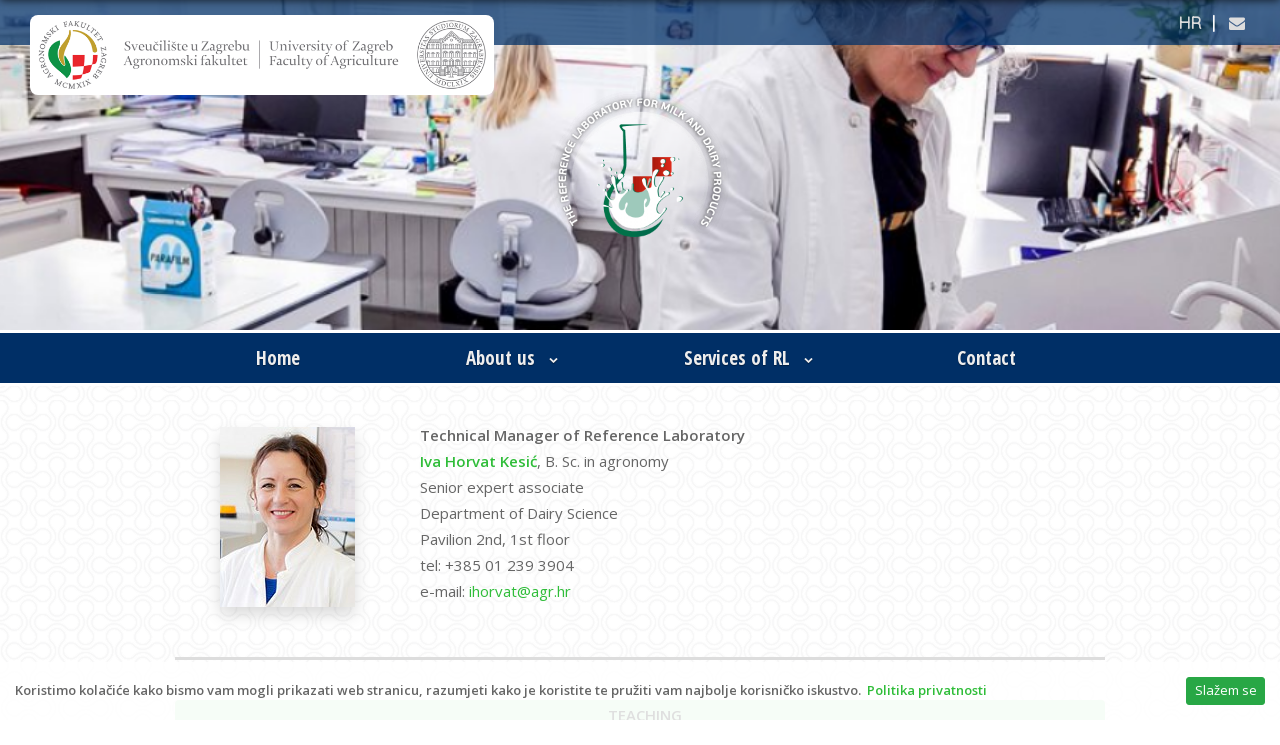

--- FILE ---
content_type: text/html
request_url: https://rlm.agr.hr/index2.php?page=16
body_size: 37292
content:
<!DOCTYPE html>
<html lang="<br />
<b>Warning</b>:  Undefined variable $lang in <b>/var/www/vhosts/rlm/public_html/index2.php</b> on line <b>203</b><br />
"><head>
<base href="https://rlm.agr.hr" />
<title>Iva Horvat Kesic | Referentni laboratorij za mlijeko i mliječne proizvode | Agronomski fakultet</title>


<meta charset="utf-8">
<meta name="keywords" content="...">
<meta name="description" lang="<br />
<b>Warning</b>:  Undefined variable $lang in <b>/var/www/vhosts/rlm/public_html/index2.php</b> on line <b>210</b><br />
" content="The Reference laboratory for milk and dairy products (RL) was established in 2001 as the results of work on the mutual project of the Dairy Department of the Faculty of Agronomy at the University in Zagreb and the Ministry of Agriculture and Forestry. The Project defined sources of financing and purchase of the equipment necessary for the work of the Reference laboratory. The adoption of the Ordinance on the quality of fresh raw milk (Official Gazette, 102/2000) the need for establishing and work of the Reference Laboratory was emphasized, similar to the EU countries. Its role started together with the establishment of the Central Laboratory for Milk Control (CLMC) in Križevci, as the essential part of the integral system. Iva Horvat Kesic | Referentni laboratorij za mlijeko i mliječne proizvode | Agronomski fakultet">
<meta name="author" content="Dizajn studio Novalja - www.ds-novalja.com">
<meta name="robots" content="all">


<link rel="apple-touch-icon" sizes="180x180" href="/apple-touch-icon.png">
<link rel="icon" type="image/png" sizes="32x32" href="/favicon-32x32.png">
<link rel="icon" type="image/png" sizes="16x16" href="/favicon-16x16.png">
<link rel="manifest" href="/site.webmanifest">
<meta name="msapplication-TileColor" content="#da532c">
<meta name="theme-color" content="#ffffff">


<meta name="viewport" content="width=device-width, initial-scale=1.0, maximum-scale=1.0">


<link rel="stylesheet" href="https://stackpath.bootstrapcdn.com/bootstrap/4.2.1/css/bootstrap.min.css" integrity="sha384-GJzZqFGwb1QTTN6wy59ffF1BuGJpLSa9DkKMp0DgiMDm4iYMj70gZWKYbI706tWS" crossorigin="anonymous">
<link rel="stylesheet" href="css/effects_new.css">
<link rel="stylesheet" href="css/gallery_new.css">
<link rel="stylesheet" href="css/novosti_resp.css">
<link rel="stylesheet" href="js/vegas/vegas.min.css">
<link rel="stylesheet" href="fonts/fontello/css/fontello.css"> <!-- extra icons font -->
<link rel="stylesheet" href="fonts/font-awesome.css"> <!-- extra icons font -->

<script async src="https://cdn.ampproject.org/v0.js"></script>
<script async custom-element="amp-sidebar" src="https://cdn.ampproject.org/v0/amp-sidebar-0.1.js"></script> 
<script async custom-element="amp-user-notification" src="https://cdn.ampproject.org/v0/amp-user-notification-0.1.js"></script>

<script src="https://ajax.googleapis.com/ajax/libs/jquery/1/jquery.min.js"></script>

<script src="https://stackpath.bootstrapcdn.com/bootstrap/4.2.1/js/bootstrap.min.js" integrity="sha384-B0UglyR+jN6CkvvICOB2joaf5I4l3gm9GU6Hc1og6Ls7i6U/mkkaduKaBhlAXv9k" crossorigin="anonymous"></script>

<script type="text/javascript">document.cookie = 'jstest=true';</script>

<script src="js/vegas/vegas.min.js"></script>

<script type="text/javascript" src="unitegallery/js/unitegallery.min.js"></script>
<link rel="stylesheet" href="unitegallery/css/unite-gallery.css" type="text/css" />
<script type="text/javascript" src="unitegallery/themes/tiles/ug-theme-tiles.js"></script>

<!-- <script type="text/javascript" src="js/jquery.sticky.js"></script><script>$(document).ready(function(){ $("#topmenu").sticky({ topSpacing: 0 }); });</script> -->

<script type="text/javascript">
		jQuery(document).ready(function(){
			jQuery("#mygallery").unitegallery({
				tiles_type:"nested",
				tiles_nested_optimal_tile_width: 350});
			jQuery("#mygallerysmall").unitegallery({
				tiles_type:"nested",
				tiles_nested_optimal_tile_width: 240});
			jQuery("#mygallerysmall1").unitegallery({
				tiles_type:"nested",
				tiles_nested_optimal_tile_width: 200});	
						
		});		
</script>

<link rel="stylesheet" href="https://cdn.jsdelivr.net/gh/fancyapps/fancybox@3.5.7/dist/jquery.fancybox.min.css" />
<script src="https://cdn.jsdelivr.net/gh/fancyapps/fancybox@3.5.7/dist/jquery.fancybox.min.js"></script>

<style type="text/css"> 

.to-top {
	display:inline-block;
	height:40px;
	width:40px;
	position:fixed;
	bottom:50px;
	right:30px;
	box-shadow:0 0 10px rgba(0,0,0,0.05);
	overflow:hidden;
	text-indent:100%;
	white-space:nowrap;
	background:rgba(195,165,99,0.8) url(images/to-top.svg) no-repeat center 50%;
	visibility:hidden;
	opacity:0;
	-webkit-transition:all .3s;
	-moz-transition:all .3s;
	transition:all .3s;
	border: 2px solid #FFF;	} 
.to-top.top-is-visible {
	visibility:visible;
	opacity:1;
	z-index:1000;} 
.to-top.top-fade-out {
	opacity:.5;} 
.no-touch .to-top:hover {
	background-color:#e86256;
	opacity:1;}


		.clear { clear: both; overflow: hidden; }
		.hand  { cursor: pointer; }
		.block	{ display:block; }
		.hide  { display: none; }

		.pull-left  { float: left;}
		.pull-right { float: right;}
	
		html,body	{
		height: 100%;
		font-family: "Open Sans", "Trebuchet MS", Arial, Helvetica, sans-serif;
		font-size: 15px;
		font-weight: normal;
		line-height: 26px;
		color: #666;
		} 

	input[type="email"],
	input[type="number"],
	input[type="search"],
	input[type="text"],
	input[type="tel"],
	input[type="url"],
	input[type="password"],
	textarea, select {
  	height: 38px;
  	padding: 6px 10px; /* The 6px vertically centers text on FF, ignored by Webkit */
  	background-color: #fff;
  	border: 1px solid #D1D1D1;
  	border-radius: 4px;
  	box-shadow: none;
  	box-sizing: border-box; }  
                 
		body {
		background-image: url(images/pozadina/double-bubble-outline.png);
		background-repeat: repeat;
		background-attachment: fixed;}

		.container {  
  		width: 100%;
  		max-width: 960px;
  		margin: 0 auto;
  		padding: 0 15px;
  		box-sizing: border-box;
		}
		
		a {
	color: #2FBD39;
}
		a:hover {
	color: #387E3C;
}
	
	@media (min-width: 768px) {	 	.container {  	width: 750px;	}	}

	@media (min-width: 992px) {		.container { 	width: 970px; 	 }	}

	@media (min-width: 1200px) {  	.container { 	width: 1170px;  }	}

	.text-center {
  	text-align: center;
	}

	.image {
  	display: block;
  	max-width: 100%;
  	height: auto;
	}

	.image--center {
  	margin-left: auto;
  	margin-right: auto;
	}

	.image--circle {
  	border-radius: 50%;
	}
		
	.logo {
	width: 300px;
	height: auto;
	width: 200px; height:auto;	z-index: 1000;
	position: absolute;
	top: 0;
	left: 0;
	right: 0;
	margin-top: 80px;
	margin-right: auto;
	margin-bottom: 0px;
	margin-left: auto;
	padding: 0px;
	display:inline-block;
		}
		
		.logo2 {
	width: auto;
	height: 80px;	
	z-index: 1000;
	position: absolute;
	top: 0;
	left: 30px;
	right: 0;
	margin-top: 15px;
	margin-right: 0;
	margin-bottom: 0px;
	margin-left: 0;
	padding: 0px;
	display:inline-block;
	border-radius: 8px;
		}
	
	#vegasSliderInner {
	height: 60px;
	width: 100%;
	z-index: 999;
	position: absolute;
	top: 0;
	left: 0;
	right: 0;
	margin-top: 380px;
	font-size:48px;
	display:none; visibility: hidden;	margin-right: auto;
	margin-bottom: 0px;
	margin-left: auto;
	padding: 0px;
	opacity: 0.8;
	text-align:center;	
	font-weight:bold;
	color:#FFF;
	font-family: 'Open Sans Condensed', Arial, Helvetica, sans-serif;}

		.bckdiv1 {
	width: 100%;
	padding-top: 25px;
	padding-bottom: 25px;	
					}
		
		.bckdiv2 {
	width: 100%;
	background-image: url(images/trans5.png);
	background-repeat: repeat;
		}
		
		.bckdiv3 {
	width: 100%;
	padding-top: 35px;
	padding-bottom: 35px;
	background-image: url(images/trans11.png);
	background-repeat: repeat-x;
		}
		
		.bckdiv4 {
	width: 100%;
	padding-top: 35px;
	padding-bottom: 35px;
	background-image: url(images/trans12.png);
	background-repeat: repeat;
		}
		
		.bckdiv5 {
	width: 100%;
	background-image: url(images/trans7.png);
	background-repeat: repeat;
	padding-top: 25px;
	padding-bottom: 25px;
		}
    		
		.naslov {
	font-family: 'Quicksand', Arial, Helvetica, sans-serif;
	font-size: 24px;
	font-weight: bold;
	line-height: 38px;
	text-align: center;
	color: #0B4682;
	letter-spacing: 0px;
	margin-top: 30px;
	margin-bottom: 20px;
		}
		
		.naslov-line {
	width: 25%;
	height: 6px;
	margin-left: auto;
	margin-right: auto;
	margin-top: 15px;
	margin-bottom: 45px;
	background-repeat: repeat-x;
	background-color: #CCC;
		}
		
		.naslov-line1 {
	width: 25%;
	background-color:#eee;
	height:6px;
	margin-left:auto;
	margin-right:auto;
	margin-top:15px;
	margin-bottom:45px;
		}
		
		.djel-line {
	width: 100%;
	height: 3px;
	margin-left: auto;
	margin-right: auto;
	margin-top: 40px;
	margin-bottom: 40px;	
	background-color: #ddd;
		}
		
		a.menulink {
	font-family: 'Quicksand', Arial, Helvetica, sans-serif;
	font-size: 20px;
	font-weight: bold;
	line-height: 38px;
	color: #2B4D73;
	display: block;
	width: 100%;
	border-top-width: 0px;
	border-right-width: 0px;
	border-bottom-width: 2px;
	border-left-width: 0px;
	border-top-style: solid;
	border-right-style: solid;
	border-bottom-style: solid;
	border-left-style: solid;
	border-top-color: #FFF;
	border-right-color: #FFF;
	border-bottom-color: #FFF;
	border-left-color: #FFF;
	padding-bottom: 15px;
	padding-top: 15px;
	letter-spacing: 1px;
	background-color: #EEE;
	text-decoration: none;
		}
		a.menulink:hover {
		text-decoration: none;
		background-color: #E1E1E1;
		}		
		
		.txt-img {
		display: inline-block;
		width: 200px; 
		height:auto;
		float:left;
		margin-right:15px;
		margin-bottom:15px;
	
				}
		
		.appbox {
	font-family: 'Quicksand', Arial, Helvetica, sans-serif;
	font-size: 17px;
	line-height: 23px;
	color: #81B1D1;
	text-align: center;
	background-color: #EEF1F2;
	padding: 14px;
	border: 3px solid #FFF;
		}
		
		.appbox:hover {
		border: 3px solid #81B1D1;
		}
		
		.imgcenter {
			display: block ; 
			margin: 0 auto;
		}
		
		.topblueline {
	display: none;
	border-top-width: 15px;	
	border-top-style: solid;	
	border-top-color: #81B1D1;
		
		}

		.topline {
	display: block;
	position: absolute;
	height: 45px;
	width: 100%;
	padding-top: 10px;
	padding-right: 0px;
	padding-bottom: 13px;
	padding-left: 0px;	
	border-bottom-width: 1px;	
	border-style: none;	
	font-family: 'Quicksand', Arial, Helvetica, sans-serif;
	font-size: 16px;
	font-weight: bold;
	color: #FFFFFF;
	letter-spacing: 1px;
	background-image: url(images/trans13.png);
	background-repeat: repeat;
	top: 0px;
	right: 0px;
	z-index: 1001;
		}
	
		.topline .text1 {		
		margin-left: 20px;		
		}
	
		.topline .text2 {		
		margin-right: 20px;		
		}
		
		.topline a { color:#ddd; }
		.topline a:hover { color:#FC0; text-decoration:none; }
		
		.footer {
	margin: 0px;
	height: auto;
	padding-top: 35px;
	padding-bottom: 25px;
	font-size: 13px;
	color: #FFFFFF;
	background-image: url(images/trans10.png);
	background-repeat: repeat;
	position: sticky;
	bottom: 0;
	left: 0;
	width: 100%;
	display: grid;
	place-items: center;
	padding: 50px;
		}
		
	main {
  	/* make sure to cover the screen */
  	min-height: 100vh;

  	/* need a solid bg to hide the footer */
  	background: ;

  	/* put on top */
  	position: relative;
  	z-index: 1;  
  	
	border-bottom-width: 10px;	
	border-bottom-style: solid;	
	border-bottom-color: #FFFFFF;
	
	background-image: url(images/pozadina/double-bubble-outline.png);
	background-repeat: repeat;
	
	}
		
	.footer a {	color: #FFF; }
		
@media (min-width: 992px) {	a[href*="tel:"] {   pointer-events: none; cursor:default;   } }

@media all and (max-width: 1025px) {
	
	main {
	position: inherit;
	z-index: inherit;
	min-height: auto;
	height: auto;	
	}
	
	.footer {
	position: inherit;
	display: block;
	}

}
		
		.footer li { color:white; }
		
		a.footertxt  {
	color: #83B7D6;
	text-decoration: none;
	cursor: text;
		}
		
		a.footer :hover {
	color: #B08283;
	text-decoration: none;
		}		
				
		.form1 li { list-style:none; margin:0; }
		
		.bookform {
	width: 930px;	
	margin-left: auto;
	margin-right: auto;	
	position: relative;
	background-image: url(images/trans5.png);
	background-repeat: repeat;
	-webkit-border-radius: 0px 0px 11px 11px;
    -moz-border-radius: 0px 0px 11px 11px;
    border-radius: 0px 0px 11px 11px;
}



		@media all and (max-width: 899px) and (min-width: 600px) {	
				
				
				
		.mobile-hide { display: none !important; }	
		
		.logo {
		margin-top: 80px;
		width: 240px;
		height: auto;
		}
		
		#vegasSliderInner { display:none; visibility: hidden; }
		
		}

		
		@media all and (max-width: 599px) and (min-width: 50px) {
		
		
		 
		
		.gallery_size {	height: 40vh !important; } 
		.logo {	margin-top: 60px; width: 180px; height:auto; max-width:70%;}
		
				
		
		.logo2 { left: 10px; width: 45px; }
		
		.mobile-hide { display: none !important; }	
		
		#vegasSliderInner { display:none; visibility: hidden; }
		
		.txt-img {
		display: block;
		width: 100%; 
		height:auto;
		float: none;
		margin-right:0px;
		margin-bottom:20px;
	
				}
				
		
		}		
</style>

<style>

/*  --------------------------------------------------  NAVIGACIJA boje CSS ------------------------------------------- */





/*  ------------------------------------  NAVIGACIJA HAMBURGER MENU CSS ------------------------------------------- */ 


.hamburger {  
  display:none;  
}
#sidebar1 {background-color: #002F66; 
}
.sidebar {
  padding: 25px;
  margin: 0;
}
.sidebar > li {
  list-style: none;
  margin-bottom:15px;
  font-family: 'Open Sans Condensed', Verdana, Geneva, sans-serif;		
}
.sidebar a {
  	text-decoration: none;
  	color: #eee; 
	font-size: 20px; 
	font-weight: 600; 
	letter-spacing: 0px;
	display:block;
}
.sidebar a:hover {
  	text-decoration: none;
  	color: #fff;	
}
.close-sidebar {
  font-size: 1.5em;
  padding-left: 25px;  
  outline: 0;
  cursor: pointer;
  margin-top:25px; 
}

@media all and (max-width: 1025px) {
.hamburger {
  padding:;  
  display:inline-block;
  width:20px;
  border:none;
  outline: 0;
  cursor: pointer; 
  color:white;
  position: absolute;
  top: 60px;
  z-index: 1001;
  margin: 0 auto;	
  right: 45px;
}
.menumm {display:none; }
.topblueline { display:block; }	
}




/*  ------------------------------------  NAVIGACIJA MENU CSS ------------------------------------------- */



.menumm {
	width: 100%;
	text-align: center;
	background-color: #002F66;
	height: 56px;
	position: relative;
	z-index: 1500;
	border-top-width: 3px;
	border-right-width: 0px;
	border-bottom-width: 3px;
	border-left-width: 0px;
	border-top-style: solid;	
	border-bottom-style: solid;	
	border-top-color: #FFF;
	border-right-color: #FFF;
	border-bottom-color: #FFF;
	border-left-color: #FFF; }

a.fmenu { /* footer menu */
	color: #D0B66F;
	font-weight: bold;
	letter-spacing: 1px;
	font-family: 'Open Sans Condensed', Verdana, Geneva, sans-serif; 
	font-size: 16px; }

a.fmenu:hover { /* footer menu */
	color: #fff;
	text-decoration: none; }

ul { list-style: disc; }

nav ul li a { 	text-decoration: none; 
				color: #eee; 
				font-size: 19px; 
				font-weight: 700; 
				letter-spacing: 0px; }

nav {
	min-height: 50px;
	padding: 0;
	margin: 0;
	text-decoration: none;
	font-family: 'Open Sans Condensed', Verdana, Geneva, sans-serif;}

nav ul {
  margin: 0; margin-top:0px;
  list-style: none;
  background-color: ;
  color: white;
  text-decoration: none;} 

nav ul > li { line-height: 50px; }

nav a {
  color: ;
  text-decoration: none; 
  display:block; }

nav a:hover {
  color: #fff;
  text-decoration: none;}
  
nav li a:focus { text-decoration: none; color: #eee; }
  

@media all and (min-width: 1025px) {

nav > a { display: none; }

nav * {   padding: 0;  margin: 0; }

nav > ul { display: flex; display: -webkit-flex;  }

nav > ul > li {  
  cursor: pointer;
  line-height: 50px;
  text-align: center;
  width: 250px;
  position: relative;  
  border-left: 0px solid #002F66;  
  transition: background-color 250ms linear;}
  
nav * li:last-child { border-right: 0px solid #002F66; }

nav > ul > li:hover { background-color: #0D4582; text-decoration: none; transition: background-color 250ms linear;  }

nav > ul > :first-child { margin-left: -15px; }

nav > ul > li ul li {  border-bottom: 1px solid #2B6BA6; cursor: pointer; transition: background-color 150ms linear;  }

nav > ul > li ul li:hover { background-color: #2B6BA6; text-decoration: none; transition: background-color 150ms linear; }

nav ul > li ul {
  position: absolute;
  width: 250px;
  visibility: hidden; opacity: 0;
  
  -webkit-transition: opacity 600ms, visibility 600ms;
  transition: opacity 600ms, visibility 600ms;
  
  background-color: #1E6096;
   -webkit-box-shadow: 	-8px 8px 12px #aaa, /*left and bottom*/
            			8px 8px 12px #aaa; /*right and bottom*/
    -moz-box-shadow: 	-8px 8px 12px #aaa, /*left and bottom*/
            			8px 8px 12px #aaa; /*right and bottom*/
    box-shadow: 		-8px 8px 12px #aaa, /*left and bottom*/
            			8px 8px 12px #aaa; /*right and bottom*/
	}

nav ul > li > ul > li > ul > li > ul,  nav ul > li > ul > li > ul {
  border-left: 1px solid #002F66;
  margin-left: 250px;
  margin-top: -50px;}

nav ul > li:hover > ul { visibility: visible; opacity: 1; color: white; text-decoration: none;  }
}

@media all and (max-width: 1025px) {
	
nav ul { margin-top: 9px; background-color: #002F66; width:100%; margin-left:auto; margin-right:auto; }

nav ul > li > ul  { 	margin-top: 0px; background-color: #1E6096;  }

nav > ul li {
	padding: 0px;
	margin: 0px;
	border-top: 1px solid #002F66;		
}

nav * > li > a {  
  display: block;
  width: 100%;
  height: 100%;
  padding: 0px;
  margin: 0px;
  }

nav li a:focus { background-color: ; text-decoration: none; }

nav li a:hover { background-color: #0D4582; color: white; text-decoration: none;  }

nav * li:last-child { border-bottom: 0; }

nav > a {
  margin-top: 10px;
  margin-left: 0px;
  display: inline-block;
  color: #eee;
  text-decoration: none;}

nav > a:hover {
	color: #fff;
}

nav > a:focus {
	color: #fff;
}

nav > ul { display: none; }

nav ul > li > ul,  nav ul > li > ul > li > ul > li > ul,  nav ul > li > ul > li > ul { display: none; }

}

.umjernidoc {	
	margin-bottom: 8px;	
	padding-top: 2px;	
	padding-bottom: 8px;	
	border-bottom-width: 1px;
	border-bottom-style: dotted;	
	border-bottom-color: #CCC;
}

.djeltekst2 {	
	text-transform: uppercase;
	color: #444;
	height: 30px;	
	padding-left: 9px;
	display: block;
	background-color: #CBEFCD;
	line-height: 30px;
	margin: 0px;
	padding-bottom: 3px;
	border-radius: 4px;
	text-align:center;
}

.godine {	
	color: #444;
	padding: 10px;
	padding-left:15px;
	padding-right:15px;
	display:inline-block;
	background-color:#eee;
	border-radius: 10px;
	font-weight:bold;
	
}

.img-hover-zoom {
  height: auto; /* Modify this according to your need */
  overflow: hidden; /* Removing this will break the effects */
}

/* Slow-motion Zoom Container */
.img-hover-zoom--slowmo img {
  transform-origin: 60% 65%;
  transition: transform 2s, filter 1s ease-in-out;
  
}

/* The Transformation */
.img-hover-zoom--slowmo:hover img {  
  transform: scale(1.10);
}

</style>


<script type="text/javascript">
$(document).ready(function() {

$('nav > a').click(function(e){
    e.preventDefault();
    $(this).next('nav>ul').slideToggle();
});

$(function () {
    $('nav > ul > li a').click(function (e) {
		if ($(window).width() < 1010) {
		var $parentli = $(this).closest('li');		
        $parentli.siblings('li').find('ul:visible').slideUp();
        $parentli.find('> ul').stop().slideToggle();
		}
    });

});

$(window).resize(function () {
    if ($(window).width() > 1024) {
        $("nav > ul, nav > ul  li  ul").removeAttr("style");
    }
});

});
</script>



<script type="text/javascript">
$(function() {
  $('a[href*=#]:not([href=#])').click(function() {
    if (location.pathname.replace(/^\//,'') == this.pathname.replace(/^\//,'') && location.hostname == this.hostname) {
      var target = $(this.hash);
      target = target.length ? target : $('[name=' + this.hash.slice(1) +']');
      if (target.length) {
        $('html,body').animate({
          scrollTop: target.offset().top
        }, 1000);
        return false;
      }
    }
  });
});
</script>



<script type="text/javascript">
jQuery(document).ready(function($){
	// Scroll (in pixels) after which the "To Top" link is shown
	var offset = 300,
		//Scroll (in pixels) after which the "back to top" link opacity is reduced
		offset_opacity = 1200,
		//Duration of the top scrolling animation (in ms)
		scroll_top_duration = 700,
		//Get the "To Top" link
		$back_to_top = $('.to-top');
 
	//Visible or not "To Top" link
	$(window).scroll(function(){
		( $(this).scrollTop() > offset ) ? $back_to_top.addClass('top-is-visible') : $back_to_top.removeClass('top-is-visible top-fade-out');
		if( $(this).scrollTop() > offset_opacity ) { 
			$back_to_top.addClass('top-fade-out');
		}
	});
 
	//Smoothy scroll to top
	$back_to_top.on('click', function(event){
		event.preventDefault();
		$('body,html').animate({
			scrollTop: 0 ,
		 	}, scroll_top_duration
		);
	});
 
});
</script>


<script type="text/javascript">

			$(document).ready(function() {
				$("a[href$='.jpg'],a[href$='.jpeg'],a[href$='.png'],a[href$='.gif']").fancybox({
					
				});
			});

</script>

<script type="text/javascript">
function fadeIn(obj) { $(obj).fadeIn(1000); }
</script>



<!-- ======================================================================== DIV slide fade toggle-->


<script type="text/javascript">
$(document).ready(function() {
$('a.slidetoggle').click(function(){ 

							$(this).parent("div").nextAll("div.content:first").animate({ // Pali odabrani
    						height:  'toggle', 
    						opacity: 'toggle' 
							}, 'fast'); 
							
							$('.carousel').flickity('resize');							
								
							$(".content:visible").not($(this).parent("div").nextAll("div.content:first")).animate({ // Gasi ostale osim odabranog
    						height:  'toggle', 
    						opacity: 'toggle' 
							}, 'fast');							
		
		return false; }); 
		});
</script>
<style type="text/css">
.slidetoggle { cursor:pointer; display:inline-block; }
</style>



<script type="text/javascript">
	$(document).ready(function() {	
	$("#gallery").vegas({
	shuffle: true,
	overlay: true,
		overlay: false,
	animation: 'kenburns',
		preloadImage: true,
	autoplay: true,
	
	animationDuration: 30000,
	transition: 'fade',
	timer: false,
	transitionDuration: 1000,
	delay: 10000,
    slides: [ 
	{ src: "gallery/anim/anim1.jpg", text: "" },{ src: "gallery/anim/anim2.jpg", text: "" },{ src: "gallery/anim/anim5.jpg", text: "" },{ src: "gallery/anim/anim4.jpg", text: "" },{ src: "gallery/anim/anim3.jpg", text: "" }, 
	],	
	walk: function (index, slideSettings) {
            $('#vegasSliderInner').hide().html(slideSettings.text).fadeIn(4000);
        }	
	});
	});			
	</script>
 
    
    <style type="text/css">                    
		#gallery{
		position: relative;
		width: 100%;
		height: 330px;
		background-color: ;			
		background-repeat: no-repeat;		
		background: url(images/trans10.png);
    	background-size: cover;
        }
    </style>   

<script src="https://www.google.com/recaptcha/api.js" async defer></script>
<script>
window.onload = function() { document.getElementById("recapbutton").disabled = true; }
function enableBtn(){ document.getElementById("recapbutton").disabled = false; }
</script>
   

<!-- =============================================================== Google fonts | Open+Sans+Condensed | Oswald | Scada | Oxygen -->

<link rel="stylesheet" href="https://fonts.googleapis.com/css?family=Open+Sans+Condensed:300,700|Quicksand|Open+Sans:400,600&subset=latin,latin-ext">


<!-- ================================================================= Page start -->

</head><body>

<main>

<amp-user-notification style="padding:15px; padding-bottom:10; font-size:13px; font-weight:bold; background-image: url(images/trans2.png); background-repeat:repeat;"
    layout="nodisplay"
    id="amp-user-notification1">    
    <span class="pull-left">Koristimo kolačiće kako bismo vam mogli prikazati web stranicu, razumjeti kako je koristite te pružiti vam najbolje korisničko iskustvo. &nbsp;<a href="javascript:;" target="_blank">Politika privatnosti</a></span>
  <button on="tap:amp-user-notification1.dismiss" class="btn btn-success btn-sm pull-right" style="margin-bottom:0">Slažem se</button>
</amp-user-notification>


<!-------------------------------------------------------------------------------------------------------- HEADER start!-->



		<div id="dobrodosli"></div>
        
		<div class="topline" align="center">
        <span class="pull-left text1 mobile-hide"></span>
        
        <a href="https://www.agr.hr" target="_blank"><img src="siteimages/logo2025.png" class="logo2 img-fluid"></a>
                
        <span class="pull-right text2 mobile-hide">
        <a href="index.php">HR</a> &nbsp;|&nbsp; 
        <a href="mailto:rlm@agr.hr"><i class="fa fa-envelope" style="margin-right:15px; margin-left:3px; color:"></i></a></span>
 		<div class="clear"></div>
        </div>        
            
    	
		<div style=" position:relative; " class="">        
  		<a href="/index2.php" ><img src="siteimages/logo-en.png" class="logo img-fluid"></a>
        
    	<div id="vegasSliderInner"></div>
		<div id="gallery" class="gallery_size"></div>
        
		</div>


<!-------------------------------------------------------------------------------------------------- HAMBURGER MENU start!-->

<style type="text/css">
.fa-rotate:hover::before { transform: rotate(180deg);}
.fa-rotate:before { display: inline-block; transition: 0.8s all;}
</style>

<amp-sidebar id="sidebar1" layout="nodisplay" side="left" >
  <div role="button" on="tap:sidebar1.toggle" tabindex="0" class="close-sidebar" style="color:white"><i class="fa fa-cancel fa-rotate" style="display:block"></i></div>
  <ul class="sidebar">
    <li><a href="/index2.php?page=1" class="fader text-shadow3" >Home</a></li>
    <li><a href="/index2.php?page=2" class="fader text-shadow3" >About us</a></li>
    <li><a href="/index2.php?page=3" class="fader text-shadow3" >Employees</a></li>
    <li><a href="/index2.php?page=4" class="fader text-shadow3" >Objectives</a></li>
    <li><a href="/index2.php?page=5" class="fader text-shadow3" >Services of RL</a></li>
    <li><a href="/index2.php?page=6" class="fader text-shadow3" >Analysis</a></li>
    <li><a href="/index2.php?page=7" class="fader text-shadow3" >Proficiency testing (PT)</a></li>
    <li><a href="/index2.php?page=8" class="fader text-shadow3" >Reference material</a></li>
    <li><a href="dokumenti_3/popis_akreditiranih_metoda_2024-1.pdf" class="fader text-shadow3" target="_blank" >List of accredited methods</a></li>
    <li><a href="/index2.php?page=11" class="fader text-shadow3" >Collaboration</a></li>
    <li><a href="/index2.php?page=12" class="fader text-shadow3" >Contact</a></li>
  </ul>
  
  <div style="margin-left:25px; margin-top:0px;">
  <b><a href="index.php" style="color:#FFF" ><b>HR</b></a> &nbsp;|&nbsp; 
  <a href="index2.php" style="color:#FFF">EN</a></b>
  </div>
  		
                
</amp-sidebar>

<div role="button" on="tap:sidebar1.toggle" tabindex="0" class="hamburger"><i class="fa fa-bars fa-2x text-shadow3"></i></div>


<!-------------------------------------------------------------------------------------------------- CLASSIC MENU start!-->


<div class="menumm" id="topmen"><div class="container" >
<nav class=""><a href="javascript:;" class="fader"><i class="fa fa-bars fa-2x"></i></a>
  <ul>
    <li><a href="/index2.php?page=1" class="fader text-shadow3" >Home</a></li>     
    <li><a href="/index2.php?page=2" class="fader text-shadow3" >About us <i class="fa fa-chevron-down fa-stack" style="margin-left:5px;font-size:9px;"></i></a>
    	<ul>        	
            <li><a href="/index2.php?page=3" class="text-shadow3" >Employees</a></li>
            <li><a href="/index2.php?page=4" class="text-shadow3" >Objectives</a></li>
            <li><a href="/index2.php?page=11" class="text-shadow3" >Collaboration</a></li>            
        </ul>
    </li> 
    <li><a href="/index2.php?page=5" class="fader text-shadow3" >Services of RL <i class="fa fa-chevron-down fa-stack" style="margin-left:5px;font-size:9px;"></i></a>
    	<ul>        	
            <li><a href="/index2.php?page=6" class="text-shadow3" >Analysis</a></li>
            <li><a href="/index2.php?page=7" class="text-shadow3" >Proficiency testing (PT)</a></li>
            <li><a href="/index2.php?page=8" class="text-shadow3" >Reference material</a></li> 
            <li><a href="dokumenti_3/popis_akreditiranih_metoda_2024-1.pdf" class="text-shadow3" target="_blank">List of accredited methods</a></li>           
        </ul>
    </li> 
    <li><a href="/index2.php?page=12" class="fader text-shadow3" >Contact</a></li>  
                 
  </ul>
</nav>
</div></div>

<div class="topblueline"></div>


<div class = "bckdiv1" style="padding-top:0px" >
<div class="container"  ><br>


   <div class="row" style="padding:10px">
 
    	<div class="col-md-3 col-sm-3 col-4" align="center" style="">
      	<a href="/index2.php?page=16"><img src="db/db_dir/resizer_db/siteimagesivajpg_noyes075180yes.jpg" class="shadow img-fluid" style="margin-top:5px;"></a>     	
       	</div>
      
    	<div class="col-md-9 col-sm-9 col-8" style=""> 
        		<b>Technical Manager of Reference Laboratory</b><br>
	  			<a href="/index2.php?page=16"><strong>Iva Horvat Kesić</strong></a>, B. Sc. in agronomy<br>
				Senior expert associate<br>
				Department of Dairy Science<u><br>
				</u>Pavilion 2nd, 1st floor<br>
				tel: +385 01 239 3904<br>
				e-mail:&nbsp;<a href="mailto:ihorvat@agr.hr">ihorvat@agr.hr</a>
        </div>
    	</div>   
    	<div class="djel-line"></div>
        
        
        <p><strong class="djeltekst2">Teaching</strong><br>
Undergraduate study<br>
Laboratory technology<br>
<br>
		</p>
		<p><strong class="djeltekst2">Research interest</strong><br>
				Analytical methods of milk and dairy products<br>
				<br>
		</p>
		<p><strong class="djeltekst2">Academic qualifications</strong><br>
				<strong>2000 &ndash;  Graduate work</strong><br>
				University of Zagreb-Faculty of  Agriculture<br>
				<br>
		</p>
		<p><strong class="djeltekst2">Work experience</strong><br>
				<strong>December, 2001 &ndash; now </strong><br>
				University of Zagreb - Faculty of Agriculture, Department of Dairy Science, Reference Laboratory for Milk and Dairy Products<br>
				<br>
		</p>
		<p><strong>2000 - 2001</strong><br>
				University of Zagreb-Faculty of Agriculture, Department of  Agricultural Technology, Storage and Transport</p>
<p>&nbsp;</p>
		<p><br>
				<br>
				<strong class="djeltekst2">SCIENTIFIC AND PROFESSIONAL PAPERS</strong></p>
<br>
Radeljević, B.,  Mikulec, N., Zamberlin, &Scaron;., Horvat, I., Maletić, M., Antunac, N. (2011)<br>
				The influence of sample preservation  and freezing of cow's, goat's and ewe's milk on the freezing point value. <em>Milchwissenschaft - Milk Science International</em>. (accepted for  publication).<br>
				<br>
				Antunac, N., Mikulec,  N., Zamberlin, &Scaron;., &Scaron;kevin Sović, J., Blažek, A., Horvat, I., Havranek, J. (2010)  Influence of various types of  preserving milk samples on the number of somatic cells. <em>Milchwissenschaft  - Milk Science International</em>. 65(3),  313<strong>-</strong>316.<strong></strong>
<p><br>
		Mikulec, N., Kalit, S.,  Havranek, J., Antunac, N., Horvat, I., Prpić, Z. (2008) Characteristics of traditional Croatian ewe's cheese from the island Krk. <em>International Journal of Dairy Technology</em>. 61(2), 126-131.<br>
		<br>
		Mikulec, N., Antunac,  N., Zamberlin, &Scaron;., &Scaron;kevin Sović, J., Horvat, I., Samaržija, D. (2009) Organization of proficiency testing for dairy  laboratories in Croatia, Bosnia and Herzegovina and Macedonia in order to  improve quality assurance. <em>Mljekarstvo</em>. 59(2), 141<strong>-</strong>147.<strong></strong></p>
<p><br>
		Zamberlin, &Scaron;.,  Samaržija, D., Mikulec, N., Horvat, I., &Scaron;kevin Sović, J., Havranek, J. (2008) Measurement  uncertainty of the results obtained by determination of somatic cell count in  milk using the fluoro-opto-electronic method. <em>Laboratory Competence 2007 &ndash;  New Approach, Proceedings </em>/ Margeta,Karmen (Ed.). Zagreb: CROLAB, Croatian  Laboratories. 125-135.<br>
		<br>
		Antunac, N., Mikulec,  N., Zamberlin, &Scaron;., Horvat, I., Havranek, J.<br>
				(2007) Protocol of quality assurance  and organization of proficiency testing in dairy laboratory. <em>First  International Proficiency Testing Conference - Proceeding</em> / Guslicov,  Graziela (Ed.). Bucuresht, Romania: Tiparit de Glame Media. 82-86.<strong></strong></p>
<p><br>
		Zamberlin, &Scaron;., Antunac,  N., Samaržija, D., Horvat, I., Mikulec, N., Kuli&scaron;, Z. (2005)<br>
				Quality assurance of analytical dairy laboratories. <em>Mljekarstvo</em>. 55(2), 139-153.<br>
				<br>
				Mikulec, N., Samaržija,  D., Antunac, N., Zamberlin, &Scaron;., Kuli&scaron;, Z., Horvat, I. (2004)<br>
				Validation parameters of instrumental  method for determination of total bacterial count in milk. <em>Mljekarstvo</em>.  54(4), 299-314.<strong></strong></p>
<p><br>
		Zamberlin, &Scaron;., Horvat,  I., Mikulec, N., &Scaron;kevin Sović, J., Antunac, N., Havranek, J. (2008) Organisation of proficiency testing in dairy  laboratories. Laboratory Experience in <em>application of HRN EN ISO/IEC  17025 - Proceedings</em>. Zagreb, Croatia: Croatian Metrology Association. PT 2.<strong></strong></p>
  
  
</div>
</div>


    
</main> 

   

<div class="footer">
 <div class="container" style="" > 
  <div class="row row-eq-height" style="margin:0px; ">
 
	  <div class="col-sm" style="padding-bottom:20px;">
    	<b>University of Zagreb<br>
        Faculty of Agriculture<br>
		Department of Dairy Science<br>
		The Reference laboratory<br> 
        for milk and dairy products</b>
   	  </div>
    
    <div class="col-sm" style="padding-bottom:20px;">    
   		Svetošimunska 25<br>
		10000 Zagreb, HR<br>
        
   		<i class="fa fa-phone fa-lg" style="margin-right:15px; "></i> M: <a href="tel:00385 1 239 3904">+385 (0)1 239 3904</a><br>
        <i class="fa fa-external-link " style="margin-right:15px; margin-left:3px"></i> <a href="https://rlm.agr.hr" style="font-size:13px;">rlm.agr.hr</a><br>
		<i class="fa fa-envelope-o " style="margin-right:15px;; margin-left:3px"></i> <span style="font-size:13px;">
			<script type="text/javascript">
				var a = "<a href='mailto:";
				var b = "rlm";
				var c = "agr.hr";
				var d = "' class=>";
				var e = "</a>";
				var f = "?subject=Upit sa web stranica RLM";
				document.write(a+b+"@"+c+f+d+b+"@"+c+e);
				</script>
				<noscript>Please enable JavaScript to view emails</noscript>    </div>
    
    <div class="col-sm" >
    Copyright &copy; 2026 <a href="https://rlm.agr.hr"><strong>rlm.agr.hr</strong></a>
    <br>
    
    <a href="dokumenti_2/Potvrda_i_prilog_potvrdi_17025_od_13.1.2023.pdf" 
    style="display:inline-block; margin-top:10px; margin-bottom:20px; " target="_blank">
    <img src="siteimages/akreditacija.png" class="image-fluid" style="max-width:50px; margin-right:15px; float:left;"></a>
    
    <a href="https://rlm.agr.hr/dokumenti_2/akreditacija17043.pdf" target="_blank" style="display:inline-block; margin-top:0px; margin-bottom:26px;">
    <img src="siteimages/akreditacija2.png" class="img-fluid" style="max-width:50px; margin-right:15px; float:left;"></a>
    <div class="clear"></div>    
    
    <a href="https://www.ds-novalja.com" target="_blank" ><img src="images/ds-novalja13.gif" alt="Dizajn studio Novalja" width="53" height="17" class="hand"></a>	
    </div>
    
    
  </div>
 </div>
</div>


  
<a href="/index2.php?page=16#dobrodosli" class="to-top rounded3" title="Back To Top">Top</a> 

   
</body>
</html>

--- FILE ---
content_type: text/css
request_url: https://rlm.agr.hr/css/effects_new.css
body_size: 9902
content:
/* CSS Effects */

/*==================================================
 * Body top shadow
 * ===============================================
*/ 
body:before {
          content: "";
          position: fixed;
          top: -10px;
          left: 0;
          width: 100%;
          height: 10px;

          -webkit-box-shadow: 0px 0px 10px rgba(0,0,0,.8);
          -moz-box-shadow: 0px 0px 10px rgba(0,0,0,.8);
          box-shadow: 0px 0px 10px rgba(0,0,0,.8);
          z-index: 90;
}




/*==================================================
 * Rounded corners (div, image)
 * ===============================================*/

.rounded3 {  
    -webkit-border-radius: 3px;
    -moz-border-radius: 3px;
    border-radius: 3px;	
	position:relative
}

.rounded6 {  
    -webkit-border-radius: 6px;
    -moz-border-radius: 6px;
    border-radius: 6px;
	position:relative
}

.rounded9 {  
    -webkit-border-radius: 9px;
    -moz-border-radius: 9px;
    border-radius: 9px;
	position:relative
}

/*==================================================
 * Box shadow Effect +
 * ===============================================*/

.boxeffect
{
  position: relative;
}
.boxeffect:before, .boxeffect:after
{
  z-index: -1;
  position: absolute;
  content: "";
  bottom: 15px;
  left: 10px;
  width: 50%;
  top: 80%;
  max-width:300px;
  background: #777;
  -webkit-box-shadow: 0 15px 10px #777;
  -moz-box-shadow: 0 15px 10px #777;
  box-shadow: 0 15px 10px #777;
  -webkit-transform: rotate(-3deg);
  -moz-transform: rotate(-3deg);
  -o-transform: rotate(-3deg);
  -ms-transform: rotate(-3deg);
  transform: rotate(-3deg);
}
.boxeffect:after
{
  -webkit-transform: rotate(3deg);
  -moz-transform: rotate(3deg);
  -o-transform: rotate(3deg);
  -ms-transform: rotate(3deg);
  transform: rotate(3deg);
  right: 10px;
  left: auto;
}

/*==================================================
 * Box shadow
 * ===============================================*/


.inner-shadow1 {
	-moz-box-shadow:inset 0 0 5px #ccc;
	-webkit-box-shadow:inset 0 0 5px #ccc;
	box-shadow:inset 0 0 5px #ccc;
	position:relative;
}

.inner-shadow2 {
	-moz-box-shadow:inset 0 0 7px #aaa;
	-webkit-box-shadow:inset 0 0 7px #aaa;
	box-shadow:inset 0 0 7px #aaa;
	position:relative;
}

.inner-shadow3 {
	-moz-box-shadow:inset 0px -10px 10px -10px #aaa;
	-webkit-box-shadow:inset 0px -10px 10px -10px #aaa;
	box-shadow:inset 0px -10px 10px -10px #aaa;
	
}
.inner-shadow4 {
	  -moz-box-shadow:  inset  0  10px 10px -10px #888, 
                        inset  0 -10px 10px -10px #888;
    -webkit-box-shadow: inset  0  10px 10px -10px #888, 
                        inset  0 -10px 10px -10px #888;
     box-shadow:        inset  0  10px 10px -10px #888, 
                        inset  0 -10px 10px -10px #888;
}

.shadow3 {
	-webkit-box-shadow: #aaa 0 0 4px;
	-moz-box-shadow: #aaa 0 0 4px;
	box-shadow: #aaa 0 0 4px;
	position:relative;
}

.shadow6 {  
    -webkit-box-shadow: #999 0 0 6px;
    -moz-box-shadow: #999 0 0 6px;
    box-shadow: #999 0 0 6px;
	position:relative
}

.shadow12 {  
    -webkit-box-shadow: #666 0 0 12px;
    -moz-box-shadow: #666 0 0 12px;
    box-shadow: #666 0 0 12px;
	position:relative	
}

.shadow-light {  
    -webkit-box-shadow: #bbb 0 0 16px;
    -moz-box-shadow: #bbb 0 0 16px;
    box-shadow: #bbb 0 0 16px;
	position:relative	
}


/*==================================================
 * Text shadow - effects
 * ===============================================*/


.text-shadow {  
    text-shadow: #999 1px 1px 2px;	
	position:relative
}

.text-shadow2 {
	text-shadow: 0 1px 1px rgba(255,255,255,0.5);
}

.text-shadow3 {
	text-shadow: 0px 1px 1px rgba(0, 0, 0, 0.4);	
}

.text-shadow4 {
	text-shadow:0px 1px 0px #fff;
}

.3dtext {
  text-shadow: 0 1px 0 #ccc,
               0 2px 0 #c9c9c9,
               0 3px 0 #bbb,
               0 4px 0 #b9b9b9,
               0 5px 0 #aaa,
               0 6px 1px rgba(0,0,0,.1),
               0 0 5px rgba(0,0,0,.1),
               0 1px 3px rgba(0,0,0,.3),
               0 3px 5px rgba(0,0,0,.2),
               0 5px 10px rgba(0,0,0,.25),
               0 10px 10px rgba(0,0,0,.2),
               0 20px 20px rgba(0,0,0,.15);
}

/*==================================================
 * Transparency effects
 * ===============================================*/

.transparent1 {
	-ms-filter:"progid:DXImageTransform.Microsoft.Alpha(Opacity=35)"; 
  	filter:alpha(opacity=50);
  	-moz-opacity:0.50; 
  	-khtml-opacity: 0.50; 
  	opacity: 0.50;   
}

.transparent2 {
	-ms-filter:"progid:DXImageTransform.Microsoft.Alpha(Opacity=50)"; 
  	filter:alpha(opacity=75);
  	-moz-opacity:0.75; 
  	-khtml-opacity: 0.75; 
  	opacity: 0.75;   
}

/*==================================================
 * Fade on hover effects
 * ===============================================*/


a.fader {
	-webkit-transition: all 300ms ease;
    transition: all 300ms ease;	
}

.fade1 {
   opacity: 1;
   transition: opacity .10s ease-in-out;
   -moz-transition: opacity .10s ease-in-out;
   -webkit-transition: opacity .10s ease-in-out;
   	}
.fade1:hover {
      opacity: 0.8;
      	}
	  
.fade2 {
	opacity: 0.5;
	transition: opacity .25s ease-in-out;
	-moz-transition: opacity .25s ease-in-out;
	-webkit-transition: opacity .25s ease-in-out;
   	}
.fade2:hover {
      opacity: 1;
     }
	 

/*==================================================
 * Other effects
 * ===============================================*/

.thumb {
	background-image: url(../images/zoom3.jpg);
	background-repeat: no-repeat;
	background-position: center center;
	background-color: #000;
}

a.hoverzoom {
    text-decoration: none;
    display: block;    
    margin: 0 3px 3px 0;
    opacity: 1;
    -webkit-transform: scale(1,1);
    -webkit-transition-timing-function: ease-out;
    -webkit-transition-duration: 250ms;
    -moz-transform: scale(1,1);
    -moz-transition-timing-function: ease-out;
    -moz-transition-duration: 250ms;
}
a.hoverzoom:hover {
    opacity: .9;
    -webkit-transform: scale(1.05,1.07);
    -webkit-transition-timing-function: ease-out;
    -webkit-transition-duration: 250ms;
    -moz-transform: scale(1.05,1.07);
    -moz-transition-timing-function: ease-out;
    -moz-transition-duration: 250ms;
    position: relative;    
}

.rotate90 {
	-webkit-transform: rotate(-90deg); 
	-moz-transform: rotate(-90deg);	 
	filter: progid:DXImageTransform.Microsoft.BasicImage(rotation=3); 
}

.loading {background:url('../images/loading5.gif') no-repeat center;}

.bckgrey {
    border: 1px solid #ccc;
    color: #787878;
    text-shadow:0px 1px 0px #fff;
    background: #fefefe;
    background: -moz-linear-gradient(top,  #fefefe 0%, #eaeaea 100%);
    background: -webkit-gradient(linear, left top, left bottom, color-stop(0%,#fefefe), color-stop(100%,#eaeaea));
    background: -webkit-linear-gradient(top,  #fefefe 0%,#eaeaea 100%);
    background: -o-linear-gradient(top,  #fefefe 0%,#eaeaea 100%);
    background: -ms-linear-gradient(top,  #fefefe 0%,#eaeaea 100%);
    background: linear-gradient(top,  #fefefe 0%,#eaeaea 100%);
    filter: progid:DXImageTransform.Microsoft.gradient( startColorstr='#fefefe', endColorstr='#eaeaea',GradientType=0 );
}

/* ------ Image link zoom in on hover 

div.imgzoomin {
overflow: hidden;
width: 100%;
height: auto;
}
a img {
-webkit-transition: -webkit-transform 0.4s ease;
-moz-transition: -moz-transform 0.4s ease;
-o-transition: -o-transform 0.4s ease;
transition: transform 0.4s ease;
}
a img:hover {
-webkit-transform: scale(1.05);
-moz-transform: scale(1.05);
-ms-transform: scale(1.05);
-o-transform: scale(1.05);
transform: scale(1.05);
}
*/

/*==================================================
 * CSS Awesome buttons
 * ===============================================*/


.awesome, .awesome:visited {
	background: #222 url('../images/alert-overlay.png') repeat-x; 
	display: inline-block; 
	padding: 5px 10px 6px; 
	color: #fff; 
	text-decoration: none;
	-moz-border-radius: 5px; 
	-webkit-border-radius: 5px;
	-moz-box-shadow: 0 1px 3px rgba(0,0,0,0.5);	
	-webkit-box-shadow: 0 1px 3px rgba(0,0,0,0.5);
	text-shadow: 0 -1px 1px rgba(0,0,0,0.25);
	border-bottom: 1px solid rgba(0,0,0,0.25);
	position: relative;
	cursor: pointer;
}

	.awesome:hover								{ background-color: #111; color: #fff; }
	.awesome:active								{ top: 1px; }
	.small.awesome, .small.awesome:visited 		{ font-size: 11px; padding: ; }
	.awesome, .awesome:visited,
	.medium.awesome, .medium.awesome:visited 	{ font-size: 13px; font-weight: bold; line-height: 1; text-shadow: 0 -1px 1px rgba(0,0,0,0.25); }
	.large.awesome, .large.awesome:visited 		{ font-size: 14px; padding: 8px 14px 9px; }
	.green.awesome, .green.awesome:visited		{ background-color: #91bd09; }
	.green.awesome:hover						{ background-color: #749a02; }
	.blue.awesome, .blue.awesome:visited		{ background-color: #2daebf; }
	.blue.awesome:hover							{ background-color: #007d9a; }
	.red.awesome, .red.awesome:visited			{ background-color: #e33100; }
	.red.awesome:hover							{ background-color: #872300; }
	.magenta.awesome, .magenta.awesome:visited	{ background-color: #a9014b; }
	.magenta.awesome:hover						{ background-color: #630030; }
	.orange.awesome, .orange.awesome:visited	{ background-color: #ff5c00; }
	.orange.awesome:hover						{ background-color: #d45500; }
	.yellow.awesome, .yellow.awesome:visited	{ background-color: #ffb515; }
	.yellow.awesome:hover						{ background-color: #fc9200; }
	.grey.awesome, .grey.awesome:visited		{ background-color: #bbb; }
	.grey.awesome:hover							{ background-color: #aaa; }


--- FILE ---
content_type: text/css
request_url: https://rlm.agr.hr/css/gallery_new.css
body_size: 1088
content:
.gallery-frame1 {
	display: block;
	margin-top: 0px;
	margin-right: 0px;
	margin-bottom: 0px;
	margin-left: 0px;
	padding-top: 0px;
	padding-right: 0px;
	padding-bottom: 15px;
	padding-left: 0px;
	border: 0px solid #D7E0B6;
}
.gallery-frame2 {
	border: 1px solid #DAD5C0;
	background-image: url(../images/loading5.gif);
	background-position: center center;
	background-repeat: no-repeat;
	margin-top: 15px;
	margin-right: 8px;
	margin-bottom: 8px;
	margin-left: 8px;
	background-color: #FFF;
}
.gallery-frame3 {
	cursor: pointer;
	border-top-width: 0px;
	border-right-width: 0px;
	border-bottom-width: 0px;
	border-left-width: 0px;
	border-top-style: solid;
	border-right-style: solid;
	border-bottom-style: solid;
	border-left-style: solid;
}
.gallery-link {
	border: 4px solid #FFF;
}

.gallery-tekst {
	font-family: Verdana, Geneva, sans-serif;
	font-size: 11px;
	color: #666;
	display: block;
	margin-top: 0px;
	margin-right: 11px;
	margin-bottom: 0px;
	margin-left: 11px;
	background-color: #E8E8E8;
	padding: 4px;
	height: 16px;
}


--- FILE ---
content_type: text/css
request_url: https://rlm.agr.hr/css/novosti_resp.css
body_size: 3496
content:
p {

}
.novosti-naslov {
	font-family: 'Quicksand', Arial, Helvetica, sans-serif;
	font-size: 35px;
	color: #385A87;
	letter-spacing: 1px;
	text-align: center;
	font-weight: bold;
	line-height: 45px;
	margin-bottom: 25px;
	margin-top: 10px;
	display: block;
}

a.novosti-naslov {
	font-family: 'Quicksand', Arial, Helvetica, sans-serif;
	font-size: 25px;
	color: #385A87;
	letter-spacing: 1px;
	text-align: center;
	font-weight: bold;
	line-height: 40px;
	margin-bottom: 15px;
	margin-top: 5px;
	display: block;
}
a.novosti-naslov:hover {	
	text-decoration: underline;
}
.novostipicborder {
	background-color: #FFF;
	padding: 6px;
	margin-top: 6px;
	margin-right: 35px;
	margin-bottom: 6px;
	margin-left: 0px;
	border: 1px solid #FFF;
	float: left;
	width: 240 px;
	height: auto;
	display:inline-block;
}

.newslimiter {
	margin-top: 8px;
	margin-bottom: 15px;
	border-top-width: 0px;
	border-right-width: 0px;
	border-bottom-width: 1px;
	border-left-width: 0px;
	border-top-style: solid;
	border-right-style: solid;
	border-bottom-style: dotted;
	border-left-style: solid;
	border-top-color: #FBF8EE;
	border-right-color: #FBF8EE;
	border-bottom-color: #555;
	border-left-color: #FBF8EE;
	padding: 9px;
	color: #999;
}

.novostipdfbox {	
	color: #555;
	background-color: #E0DFE1;
	padding: 10px;
	margin-top: 5px;
	margin-right: 0px;
	margin-bottom: 5px;
	margin-left: 0px;
}


@media all and (max-width: 599px) and (min-width: 50px) {
	
.novostipicborder {
	background-color: #FFF;
	padding: 6px;
	margin-top: 6px;
	margin-right: 0px;
	margin-bottom: 6px;
	margin-left: 0px;
	border: 1px solid #FFF;
	width:100%;
	height:auto;
}
	
}


.novosti-arhiva-glavninsalov {
	font-family: Verdana, Geneva, sans-serif;
	font-size: 11px;
	color: #6191C1;
	background-color: #E7EEF5;
	display: block;
	font-weight: bold;
	border: 1px solid #B1CBDC;
	margin-bottom: 10px;
}
a.novosti-arhiva-malinaslov {	
	color: #777;
	font-weight: normal;
	text-decoration: none;	
	display: block;
	padding:10px;
	text-align: left;
	margin-top: 0px;
	margin-right: 0px;
	margin-bottom: 5px;
	margin-left: 0px;
	border-top-width: 0px;
	border-right-width: 0px;
	border-bottom-width: 1px;
	border-left-width: 0px;
	border-top-style: dotted;
	border-right-style: dotted;
	border-bottom-style: dotted;
	border-left-style: dotted;
	border-top-color: #999;
	border-right-color: #999;
	border-bottom-color: #999;
	border-left-color: #999;
}
a.novosti-arhiva-malinaslov:hover {	
	text-decoration: none;
	background-color: #FFF;
}
.novostipicborder {
	background-color: #F4F5F7;
	padding: 3px;
	margin-top: 4px;
	margin-right: 13px;
	margin-bottom: 4px;
	margin-left: 0px;
	border: 1px solid #FFFFFF;
	float: left;
}

a.newslink_starije {
	font-family: Verdana, Geneva, sans-serif;
	font-size: 12px;
	color: #666;
	background-color: #CCC;
	text-align: center;
	display: block;
	padding: 5px;
	width: 120px;
	margin-top: 10px;
	float: right;
}
a.newslink_starije:hover {
	color: #FFF;
	background-color: #007CC5;
	text-decoration: none;	
}
a.newslink_novije:hover {
	color: #FFF;
	background-color: #007CC5;
	text-decoration: none;
}
a.newslink_novije {
	font-family: Verdana, Geneva, sans-serif;
	font-size: 12px;
	color: #666;
	background-color: #CCC;
	text-align: center;
	display: block;
	padding: 5px;
	width: 120px;
	margin-top: 10px;
	float: left;
}


--- FILE ---
content_type: text/css
request_url: https://rlm.agr.hr/fonts/fontello/css/fontello.css
body_size: 16669
content:
@font-face {
  font-family: 'fontello';
  src: url('../font/fontello.eot?91665887');
  src: url('../font/fontello.eot?91665887#iefix') format('embedded-opentype'),
       url('../font/fontello.woff2?91665887') format('woff2'),
       url('../font/fontello.woff?91665887') format('woff'),
       url('../font/fontello.ttf?91665887') format('truetype'),
       url('../font/fontello.svg?91665887#fontello') format('svg');
  font-weight: normal;
  font-style: normal;
}
/* Chrome hack: SVG is rendered more smooth in Windozze. 100% magic, uncomment if you need it. */
/* Note, that will break hinting! In other OS-es font will be not as sharp as it could be */
/*
@media screen and (-webkit-min-device-pixel-ratio:0) {
  @font-face {
    font-family: 'fontello';
    src: url('../font/fontello.svg?91665887#fontello') format('svg');
  }
}
*/
 
 [class^="fa-"]:before, [class*=" fa-"]:before {
  font-family: "fontello";
  font-style: normal;
  font-weight: normal;
  speak: none;
 
  display: inline-block;
  text-decoration: inherit;
  width: 1em;
  margin-right: .2em;
  text-align: center;
  /* opacity: .8; */
 
  /* For safety - reset parent styles, that can break glyph codes*/
  font-variant: normal;
  text-transform: none;
 
  /* fix buttons height, for twitter bootstrap */
  line-height: 1em;
 
  /* Animation center compensation - margins should be symmetric */
  /* remove if not needed */
  margin-left: .2em;
 
  /* you can be more comfortable with increased icons size */
  /* font-size: 120%; */
 
  /* Font smoothing. That was taken from TWBS */
  -webkit-font-smoothing: antialiased;
  -moz-osx-font-smoothing: grayscale;
 
  /* Uncomment for 3D effect */
  /* text-shadow: 1px 1px 1px rgba(127, 127, 127, 0.3); */
}
 
.fa-envelope-o:before { content: '\e800'; } /* '' */
.fa-envelope:before { content: '\e801'; } /* '' */
.fa-heart:before { content: '\e802'; } /* '' */
.fa-star:before { content: '\e803'; } /* '' */
.fa-star-o:before { content: '\e804'; } /* '' */
.fa-heart-empty:before { content: '\e805'; } /* '' */
.fa-child:before { content: '\e806'; } /* '' */
.fa-users:before { content: '\e807'; } /* '' */
.fa-male:before { content: '\e808'; } /* '' */
.fa-female:before { content: '\e809'; } /* '' */
.fa-video:before { content: '\e80a'; } /* '' */
.fa-video-camera:before { content: '\e80b'; } /* '' */
.fa-picture:before { content: '\e80c'; } /* '' */
.fa-camera-alt:before { content: '\e80d'; } /* '' */
.fa-camera:before { content: '\e80e'; } /* '' */
.fa-info-circle:before { content: '\e80f'; } /* '' */
.fa-check:before { content: '\e810'; } /* '' */
.fa-check-circle:before { content: '\e811'; } /* '' */
.fa-check-circle-2:before { content: '\e812'; } /* '' */
.fa-check-square:before { content: '\e813'; } /* '' */
.fa-cancel:before { content: '\e814'; } /* '' */
.fa-cancel-circle:before { content: '\e815'; } /* '' */
.fa-cancel-circle-2:before { content: '\e816'; } /* '' */
.fa-plus:before { content: '\e817'; } /* '' */
.fa-plus-circle:before { content: '\e818'; } /* '' */
.fa-plus-square:before { content: '\e819'; } /* '' */
.fa-plus-square-alt:before { content: '\e81a'; } /* '' */
.fa-minus:before { content: '\e81b'; } /* '' */
.fa-minus-circle:before { content: '\e81c'; } /* '' */
.fa-minus-square:before { content: '\e81d'; } /* '' */
.fa-minus-square-alt:before { content: '\e81e'; } /* '' */
.fa-envelope-square:before { content: '\e81f'; } /* '' */
.fa-search:before { content: '\e820'; } /* '' */
.fa-glass:before { content: '\e821'; } /* '' */
.fa-music:before { content: '\e822'; } /* '' */
.fa-user:before { content: '\e823'; } /* '' */
.fa-user-add:before { content: '\e824'; } /* '' */
.fa-info:before { content: '\e825'; } /* '' */
.fa-link:before { content: '\e826'; } /* '' */
.fa-unlink:before { content: '\e827'; } /* '' */
.fa-external-link:before { content: '\e828'; } /* '' */
.fa-external-link-alt:before { content: '\e829'; } /* '' */
.fa-attach:before { content: '\e82a'; } /* '' */
.fa-lock:before { content: '\e82b'; } /* '' */
.fa-unlock-alt:before { content: '\e82c'; } /* '' */
.fa-pin:before { content: '\e82d'; } /* '' */
.fa-eye:before { content: '\e82e'; } /* '' */
.fa-bookmark:before { content: '\e82f'; } /* '' */
.fa-thumbs-up:before { content: '\e830'; } /* '' */
.fa-thumbs-down:before { content: '\e831'; } /* '' */
.fa-thumbs-up-alt:before { content: '\e832'; } /* '' */
.fa-thumbs-down-alt:before { content: '\e833'; } /* '' */
.fa-download-cloud:before { content: '\e834'; } /* '' */
.fa-upload-cloud:before { content: '\e835'; } /* '' */
.fa-reply:before { content: '\e836'; } /* '' */
.fa-forward:before { content: '\e837'; } /* '' */
.fa-quote-left:before { content: '\e838'; } /* '' */
.fa-quote-right:before { content: '\e839'; } /* '' */
.fa-share:before { content: '\e83a'; } /* '' */
.fa-share-square:before { content: '\e83b'; } /* '' */
.fa-pencil:before { content: '\e83c'; } /* '' */
.fa-pencil-square:before { content: '\e83d'; } /* '' */
.fa-pencil-square-o:before { content: '\e83e'; } /* '' */
.fa-print:before { content: '\e83f'; } /* '' */
.fa-comment:before { content: '\e840'; } /* '' */
.fa-comment-o:before { content: '\e841'; } /* '' */
.fa-attention:before { content: '\e842'; } /* '' */
.fa-location:before { content: '\e843'; } /* '' */
.fa-direction:before { content: '\e844'; } /* '' */
.fa-trash-o:before { content: '\e845'; } /* '' */
.fa-trash:before { content: '\e846'; } /* '' */
.fa-doc:before { content: '\e847'; } /* '' */
.fa-doc-text:before { content: '\e848'; } /* '' */
.fa-file-pdf:before { content: '\e849'; } /* '' */
.fa-file-word:before { content: '\e84a'; } /* '' */
.fa-file-image:before { content: '\e84b'; } /* '' */
.fa-file-video:before { content: '\e84c'; } /* '' */
.fa-folder-open:before { content: '\e84d'; } /* '' */
.fa-folder-open-o:before { content: '\e84e'; } /* '' */
.fa-rss-square:before { content: '\e84f'; } /* '' */
.fa-phone:before { content: '\e850'; } /* '' */
.fa-phone-square:before { content: '\e851'; } /* '' */
.fa-fax:before { content: '\e852'; } /* '' */
.fa-bars:before { content: '\e853'; } /* '' */
.fa-cog:before { content: '\e854'; } /* '' */
.fa-cog-alt:before { content: '\e855'; } /* '' */
.fa-wrench:before { content: '\e856'; } /* '' */
.fa-basket:before { content: '\e857'; } /* '' */
.fa-calendar:before { content: '\e858'; } /* '' */
.fa-calendar-empty:before { content: '\e859'; } /* '' */
.fa-login:before { content: '\e85a'; } /* '' */
.fa-logout:before { content: '\e85b'; } /* '' */
.fa-clock:before { content: '\e85c'; } /* '' */
.fa-block:before { content: '\e85d'; } /* '' */
.fa-zoom-in:before { content: '\e85e'; } /* '' */
.fa-zoom-out:before { content: '\e85f'; } /* '' */
.fa-down-circle-2:before { content: '\e860'; } /* '' */
.fa-up-circle-2:before { content: '\e861'; } /* '' */
.fa-left-circle-2:before { content: '\e862'; } /* '' */
.fa-right-circle-2:before { content: '\e863'; } /* '' */
.fa-angle-left:before { content: '\e864'; } /* '' */
.fa-angle-right:before { content: '\e865'; } /* '' */
.fa-angle-up:before { content: '\e866'; } /* '' */
.fa-angle-down:before { content: '\e867'; } /* '' */
.fa-chevron-up:before { content: '\e868'; } /* '' */
.fa-chevron-right:before { content: '\e869'; } /* '' */
.fa-chevron-left:before { content: '\e86a'; } /* '' */
.fa-chevron-down:before { content: '\e86b'; } /* '' */
.fa-angle-circle-left:before { content: '\e86c'; } /* '' */
.fa-angle-circle-right:before { content: '\e86d'; } /* '' */
.fa-angle-circle-up:before { content: '\e86e'; } /* '' */
.fa-angle-circle-down:before { content: '\e86f'; } /* '' */
.fa-down-big:before { content: '\e870'; } /* '' */
.fa-left-big:before { content: '\e871'; } /* '' */
.fa-right-big:before { content: '\e872'; } /* '' */
.fa-up-big:before { content: '\e873'; } /* '' */
.fa-arrows-cw:before { content: '\e874'; } /* '' */
.fa-arrow-circle-left:before { content: '\e875'; } /* '' */
.fa-arrow-circle-right:before { content: '\e876'; } /* '' */
.fa-arrow-circle-up:before { content: '\e877'; } /* '' */
.fa-arrow-circle-down:before { content: '\e878'; } /* '' */
.fa-play-circle:before { content: '\e879'; } /* '' */
.fa-paper-plane:before { content: '\e87a'; } /* '' */
.fa-flight:before { content: '\e87b'; } /* '' */
.fa-umbrella:before { content: '\e87c'; } /* '' */
.fa-flash:before { content: '\e87d'; } /* '' */
.fa-cloud:before { content: '\e87e'; } /* '' */
.fa-sun:before { content: '\e87f'; } /* '' */
.fa-globe:before { content: '\e880'; } /* '' */
.fa-mobile:before { content: '\e881'; } /* '' */
.fa-laptop:before { content: '\e882'; } /* '' */
.fa-desktop:before { content: '\e883'; } /* '' */
.fa-wifi:before { content: '\e884'; } /* '' */
.fa-award:before { content: '\e885'; } /* '' */
.fa-check-2:before { content: '\e886'; } /* '' */
.fa-book:before { content: '\e887'; } /* '' */
.fa-off:before { content: '\e888'; } /* '' */
.fa-ellipsis-vert:before { content: '\e889'; } /* '' */
.fa-ellipsis:before { content: '\e88a'; } /* '' */
.fa-suitcase:before { content: '\e88b'; } /* '' */
.fa-scissors:before { content: '\e88c'; } /* '' */
.fa-check-o-1:before { content: '\e88d'; } /* '' */
.fa-dot-circle:before { content: '\e88e'; } /* '' */
.fa-asterisk:before { content: '\e88f'; } /* '' */
.fa-credit-card:before { content: '\e890'; } /* '' */
.fa-bicycle:before { content: '\e891'; } /* '' */
.fa-taxi:before { content: '\e892'; } /* '' */
.fa-cab:before { content: '\e893'; } /* '' */
.fa-bus:before { content: '\e894'; } /* '' */
.fa-sort-name-up:before { content: '\e895'; } /* '' */
.fa-sort-name-down:before { content: '\e896'; } /* '' */
.fa-sort-num-up:before { content: '\e897'; } /* '' */
.fa-sort-num-down:before { content: '\e898'; } /* '' */
.fa-sitemap:before { content: '\e899'; } /* '' */
.fa-spinner:before { content: '\e89a'; } /* '' */
.fa-coffee:before { content: '\e89b'; } /* '' */
.fa-food:before { content: '\e89c'; } /* '' */
.fa-user-md:before { content: '\e89d'; } /* '' */
.fa-h-sigh:before { content: '\e89e'; } /* '' */
.fa-anchor:before { content: '\e89f'; } /* '' */
.fa-extinguisher:before { content: '\e8a0'; } /* '' */
.fa-bullseye:before { content: '\e8a1'; } /* '' */
.fa-wheelchair:before { content: '\e8a2'; } /* '' */
.fa-language:before { content: '\e8a3'; } /* '' */
.fa-recycle:before { content: '\e8a4'; } /* '' */
.fa-tree:before { content: '\e8a5'; } /* '' */
.fa-soccer-ball:before { content: '\e8a6'; } /* '' */
.fa-calc:before { content: '\e8a7'; } /* '' */
.fa-apple:before { content: '\e8a8'; } /* '' */
.fa-android:before { content: '\e8a9'; } /* '' */
.fa-cc-paypal:before { content: '\e8aa'; } /* '' */
.fa-cc-amex:before { content: '\e8ab'; } /* '' */
.fa-cc-mastercard:before { content: '\e8ac'; } /* '' */
.fa-cc-visa:before { content: '\e8ad'; } /* '' */
.fa-brush:before { content: '\e8ae'; } /* '' */
.fa-at:before { content: '\e8af'; } /* '' */
.fa-facebook-square:before { content: '\e8b0'; } /* '' */
.fa-facebook:before { content: '\e8b1'; } /* '' */
.fa-google:before { content: '\e8b2'; } /* '' */
.fa-skype:before { content: '\e8b3'; } /* '' */
.fa-twitter-square:before { content: '\e8b4'; } /* '' */
.fa-twitter:before { content: '\e8b5'; } /* '' */
.fa-youtube:before { content: '\e8b6'; } /* '' */
.fa-youtube-play:before { content: '\e8b7'; } /* '' */
.fa-plus-circle-1:before { content: '\e8b8'; } /* '' */
.fa-picture-1:before { content: '\e8b9'; } /* '' */
.fa-camera-1:before { content: '\e8ba'; } /* '' */
.fa-info-circle-1:before { content: '\e8bb'; } /* '' */
.fa-home:before { content: '\e8bc'; } /* '' */
.fa-link-1:before { content: '\e8bd'; } /* '' */
.fa-quote:before { content: '\e8be'; } /* '' */
.fa-trash-1:before { content: '\e8bf'; } /* '' */
.fa-direction-1:before { content: '\e8c0'; } /* '' */
.fa-map:before { content: '\e8c1'; } /* '' */
.fa-menu:before { content: '\e8c2'; } /* '' */
.fa-vcard:before { content: '\e8c3'; } /* '' */
.fa-phone-1:before { content: '\e8c4'; } /* '' */
.fa-cog-1:before { content: '\e8c5'; } /* '' */
.fa-basket-1:before { content: '\e8c6'; } /* '' */
.fa-mobile-1:before { content: '\e8c7'; } /* '' */
.fa-signal:before { content: '\e8c8'; } /* '' */
.fa-air:before { content: '\e8c9'; } /* '' */
.fa-water:before { content: '\e8ca'; } /* '' */
.fa-check-o:before { content: '\e8cb'; } /* '' */
.fa-search-1:before { content: '\e8cc'; } /* '' */
.fa-wifi-1:before { content: '\e8cd'; } /* '' */
.fa-location-4:before { content: '\e8ce'; } /* '' */
.fa-clock-1:before { content: '\e8cf'; } /* '' */
.fa-zoom-in-1:before { content: '\e8d0'; } /* '' */
.fa-zoom-out-1:before { content: '\e8d1'; } /* '' */
.fa-mobile-alt:before { content: '\e8d2'; } /* '' */
.fa-weather1:before { content: '\e8d3'; } /* '' */
.fa-weather20:before { content: '\e8d4'; } /* '' */
.fa-wind:before { content: '\e8d5'; } /* '' */
.fa-weather37:before { content: '\e8d6'; } /* '' */
.fa-weather23:before { content: '\e8d7'; } /* '' */
.fa-weather7:before { content: '\e8d8'; } /* '' */
.fa-weather3:before { content: '\e8d9'; } /* '' */
.fa-weather2:before { content: '\e8da'; } /* '' */
.fa-fog-sun:before { content: '\e8db'; } /* '' */
.fa-weather17:before { content: '\e8dc'; } /* '' */
.fa-weather14:before { content: '\e8dd'; } /* '' */
.fa-weather28:before { content: '\e8de'; } /* '' */
.fa-compass:before { content: '\e8df'; } /* '' */
.fa-temperature:before { content: '\e8e0'; } /* '' */
.fa-celcius:before { content: '\e8e1'; } /* '' */
.fa-download:before { content: '\e8e2'; } /* '' */
.fa-upload:before { content: '\e8e3'; } /* '' */
.fa-lock-alt:before { content: '\e8e4'; } /* '' */
.fa-link-2:before { content: '\e8e5'; } /* '' */
.fa-location-2:before { content: '\e8e6'; } /* '' */
.fa-cog-2:before { content: '\e8e7'; } /* '' */
.fa-login-1:before { content: '\e8e8'; } /* '' */
.fa-logout-1:before { content: '\e8e9'; } /* '' */
.fa-fontsize:before { content: '\e8ea'; } /* '' */
.fa-location-3:before { content: '\e8eb'; } /* '' */
.fa-phone-2:before { content: '\e8ec'; } /* '' */
.fa-envelope-1:before { content: '\e8ed'; } /* '' */
.fa-heart-o-1:before { content: '\e8ee'; } /* '' */
.fa-heart-1:before { content: '\e8ef'; } /* '' */
.fa-check-1:before { content: '\e8f0'; } /* '' */
.fa-check-circle-1:before { content: '\e8f1'; } /* '' */
.fa-cancel-circle-1:before { content: '\e8f2'; } /* '' */
.fa-spin-4:before { content: '\e8f3'; } /* '' */
.fa-spin-2:before { content: '\e8f4'; } /* '' */
.fa-weather12:before { content: '\e8f5'; } /* '' */
.fa-clouds-flash:before { content: '\e8f6'; } /* '' */
.fa-weather26:before { content: '\e8f7'; } /* '' */
.fa-check-3:before { content: '\e8f8'; } /* '' */
.fa-angle-double-left:before { content: '\e8f9'; } /* '' */
.fa-angle-double-right:before { content: '\e8fa'; } /* '' */
.fa-angle-double-up:before { content: '\e8fb'; } /* '' */
.fa-angle-double-down:before { content: '\e8fc'; } /* '' */
.fa-lock-open-alt:before { content: '\e8fd'; } /* '' */
.fa-videocam:before { content: '\e8fe'; } /* '' */
.fa-camera-2:before { content: '\e8ff'; } /* '' */
.fa-chat:before { content: '\e900'; } /* '' */
.fa-down-dir:before { content: '\e901'; } /* '' */
.fa-up-dir:before { content: '\e902'; } /* '' */
.fa-left-dir:before { content: '\e903'; } /* '' */
.fa-right-dir:before { content: '\e904'; } /* '' */
.fa-to-end:before { content: '\e905'; } /* '' */
.fa-to-start:before { content: '\e906'; } /* '' */
.fa-chat-1:before { content: '\e907'; } /* '' */
.fa-chat-o:before { content: '\e908'; } /* '' */
.fa-pinterest:before { content: '\f312'; } /* '' */
.fa-linkedin:before { content: '\f318'; } /* '' */
.fa-instagram:before { content: '\f31e'; } /* '' */